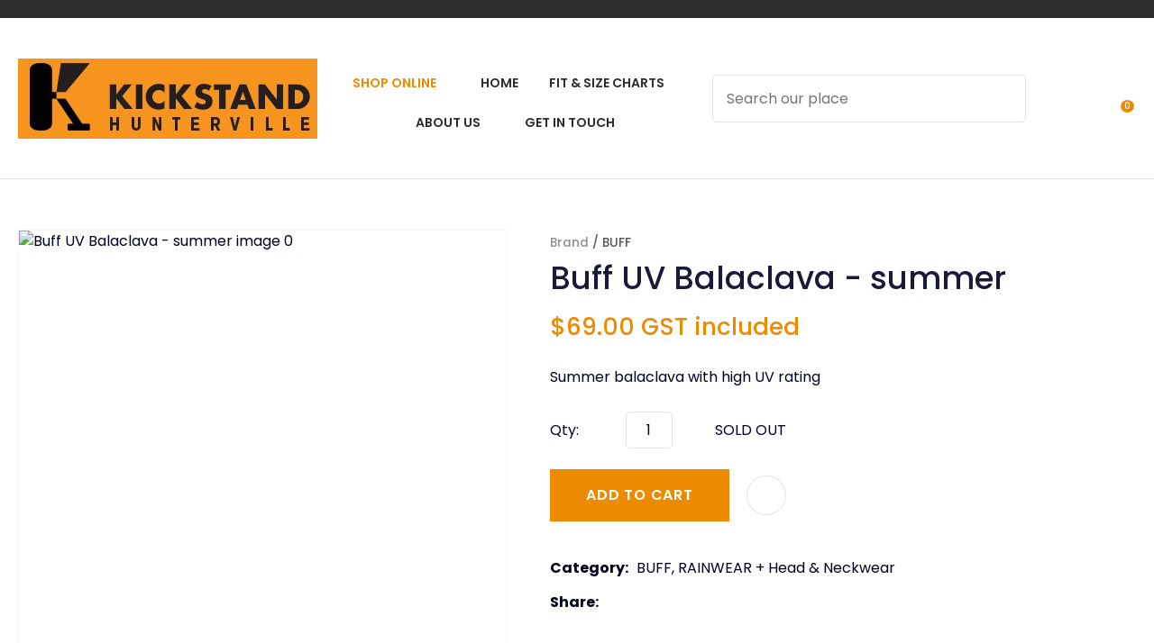

--- FILE ---
content_type: text/html; charset=iso-8859-1
request_url: https://www.kickstand.co.nz/process?mv_display=ajax_action_captcha_process_6648&remote_sub=captcha_process_6648
body_size: 144
content:
+:





<input type="hidden" name="antispam_encoded" value="dd4986751987f84f93259514b2320318" />
<span class="control-image"><img src="https://www.kickstand.co.nz/process/x_mv_display/render_svg_svg4949247.html" alt="spam control image" /></span>


--- FILE ---
content_type: text/css
request_url: https://www.kickstand.co.nz/stylesheet/x_b/generic/c/Cpl24azR-bvLdd6sP/template/117/template_style.css
body_size: 16186
content:
.content-block{box-sizing:border-box;padding-left:20px;padding-right:20px;margin-bottom:80px}.content-block>*{width:100%;max-width:1280px;margin:0 auto}.content-block.no-gutter{padding:0}.content-block .block-content,.content-block .block-heading{width:100%;text-align:center;margin-top:0;margin-bottom:40px}.content-block ol{margin-left:0;padding-left:1.5em}.content-block ul{margin-left:0;list-style-type:unset;padding-left:2em}.content-block .content ul{list-style-type:unset;padding-left:32px}.content-block.full-width>*{padding:0;max-width:100%;margin-left:0;margin-right:0}div mark{background:0;color:inherit;font:inherit;padding:0;margin:0}figure{margin:0;margin-inline-start:0;margin-inline-end:0}fieldset{margin:0;padding:0}div label{font-weight:normal;font-size:1em}div input[type=text],div input[type=checkbox],div input[type=password],div input[type=email],div input[type=search],div select,div textarea{width:100%;padding:11px 15px;border:1px solid #ccc;border-radius:5px;box-sizing:border-box;margin-top:6px;margin-bottom:20px;resize:vertical;font-size:16px;color:#576166;vertical-align:middle}div input[type=checkbox]{padding:initial}input[type=search]::-webkit-search-cancel-button{display:none}div button,div input[type=submit]:not(.loading):hover,a.button:not(.loading):hover{background:#f19d16;color:#fff}div button,div input[type=submit],a.button{transition:background .2s;position:relative;display:inline-block;font:16px 'Poppins',sans-serif;cursor:pointer;background:#ed8b00;color:#fff;text-align:center;text-transform:uppercase;padding:16px 30px;border:0;box-sizing:border-box}a.button:visited{color:#fff}div button[disabled],div a.button.disabled{opacity:.5;cursor:default}.loading-spinner{position:relative}button.loading::before,a.button.loading::before,input[type=submit].loading::before,.show-loading::before,.loading-spinner{content:'';border:3px solid #fff;border-top:3px solid #ed8b00;border-radius:50%;position:absolute;top:0;bottom:0;left:0;right:0;margin:auto;width:20px;height:20px;-webkit-animation:spin 1s linear infinite;animation:spin 1s linear infinite}a.button:hover{color:#fff}.loading-spinner{border-color:#ed8b00;border-top-color:#fff}@-webkit-keyframes spin{0%{-webkit-transform:rotate(0deg)}100%{-webkit-transform:rotate(360deg)}}@keyframes spin{0%{transform:rotate(0deg)}100%{transform:rotate(360deg)}}a.button.loading,button.loading,input[type=submit].loading{color:rgba(0,0,0,0)!important}div select,select{position:relative;font:16px 'Poppins',sans-serif;cursor:pointer;-webkit-appearance:none;-moz-appearance:none;-o-appearance:none;appearance:none;outline:0;background:url('https://zdn.nz/site/kickstand/images//basic_theme/ui_sprites.svg') no-repeat right -78px;height:auto;box-sizing:border-box;padding-right:45px}div select:focus,select:focus,select:active,button:focus,button:active{outline:0;-moz-outline-style:none}.drop-select{position:relative;display:inline-block}.drop-select button{position:relative;border:0;width:100%;color:#000;text-transform:uppercase;border:solid 1px #666;cursor:pointer;transition:background .3s ease;text-align:left;padding:8px 30px 8px 10px;background:#fff}.drop-select button::before{content:'';position:absolute;right:8px;top:0;bottom:0;width:20px;height:6px;margin:auto;background:url(https://zdn.nz/site/kickstand/images/basic_theme/ui_sprites.svg) no-repeat 0 0}.drop-select button:hover{background-color:#f6f6f6;transition:background .3s ease}.drop-select ul{visibility:hidden;padding:0;list-style:none;box-shadow:0 2px 6px 0 rgba(0,0,0,0.2);background:#fff;position:absolute;left:0;margin-top:2px;top:calc(100% - 2px);min-width:100%;max-height:300px;overflow:auto;z-index:99999}.drop-select li{background:#fff;padding:8px 15px 8px 15px;box-sizing:border-box;cursor:pointer;transition:background .2s ease;white-space:nowrap;margin:0}.drop-select li:hover{background:#f6f6f6;transition:background .2s ease}.overlays .pop-overlay{display:none}.overlays .pop-overlay-inner{display:block!important;width:0;display:none;height:100vh;background:#fff;position:fixed;top:0;z-index:2000;overflow:hidden}.overlays .pop-overlay-inner.pop-left{left:0;transition:width .3s ease}.overlays .pop-overlay-inner.pop-right{right:0;transition:width .3s ease}.overlays .pop-overlay-inner.pop-center{opacity:0;transition:opacity .3s ease}body.pop-overlay-left,body.pop-overlay-right,body.pop-overlay-center{overflow:hidden}body.pop-overlay .overlays .pop-overlay,body.pop-overlay-left .overlays .pop-overlay,body.pop-overlay-right .overlays .pop-overlay,body.pop-overlay-center .overlays .pop-overlay{display:block!important;position:fixed;top:0;left:0;width:100vw;min-height:100vh;padding:0;background:#000;opacity:.7;z-index:1999}body.pop-overlay-left .overlays .pop-overlay-inner.pop-left,body.pop-overlay-right .overlays .pop-overlay-inner.pop-right{transition:width .3s ease;width:90vw}body.pop-overlay-center .overlays .pop-overlay-inner.pop-center{transition:opacity .3s ease;opacity:1;width:50vw;height:50vw;top:0;bottom:0;left:0;right:0;margin:auto}.overlays .pop-overlay-inner .close{position:absolute;top:0;right:0;display:block;text-indent:-100vw;overflow:hidden;width:30px;height:30px;padding:0;background:0;z-index:3000}.overlays .pop-overlay-inner .close::before{content:'';display:block;width:12px;height:12px;position:absolute;top:0;left:0;bottom:0;right:0;margin:auto;background:url('https://zdn.nz/site/kickstand/images//basic_theme/ui_sprites.svg') no-repeat 0 -560px}div .validation input:focus,div .validation select:focus,div .validation textarea:focus,div .validation datalist:focus{outline:unset}div .validation input.error,div .validation select.error,div .validation textarea.error,div .validation datalist.error,div .validation div.error,div .validation ul.error{border:solid 1px #ff5023!important;margin-bottom:20px!important}.validation label{display:block;position:relative}.validation input.error{font-weight:initial;color:initial}div .validation aside.error,div .validation aside.help{position:absolute;margin:0;bottom:4px;left:0;display:none;font-size:13px;font-weight:normal;line-height:100%;margin:5px 1px 0;color:#888}div .validation aside.help.error{color:#ff5023}.component_Membership_EditAccount .form .form_heading .fheading,.component_Membership_NewAccount .form .form_heading .fheading{border-top:0;padding:0;padding-bottom:22px}.component_Membership_EditAccount .form .flabel,.component_Membership_NewAccount .form .flabel{vertical-align:text-top;width:13%}.component_Membership_EditAccount .form input[type=text],.component_Membership_EditAccount .form select,.component_Membership_EditAccount .form textarea,.component_Membership_NewAccount .form input[type=password],.component_Membership_NewAccount .form input[type=text],.component_Membership_NewAccount .form select,.component_Membership_NewAccount .form textarea{margin-top:2px;margin-bottom:10px;max-width:38%}table#form_323_table table tbody tr>td:first-child,table#form_322_table table tbody tr>td:first-child{width:20px}table#form_323_table td input[type=checkbox]{margin:0}table#form_322_table table tbody tr>td input{margin:0}td.left-td{vertical-align:top;padding-top:17px}td.right-td .help.error{margin:1px}td.right-td input{margin-bottom:10px}form.change-password>p{margin:0;margin-bottom:5px}.change-password input[type=password]{margin-bottom:10px}.crumbs,.crumbs a{color:#8e8e93;font-weight:500}.crumbs a+a::before{content:" / ";display:inline}.crumbs a:last-child{color:#555}button.add-favourite{display:block;text-indent:100%;white-space:nowrap;overflow:hidden;padding:0;border:0}button.add-favourite::before{content:'';position:absolute;top:0;bottom:0;left:0;right:0;margin:auto;display:block}button.add-favourite{width:44px;height:44px;background:#eee;border-radius:50%;z-index:10}button.add-favourite::before{width:19px;height:16px;background:url(https://zdn.nz/site/kickstand/images/basic_theme/ui_sprites.svg) no-repeat 0 -440px}button.add-favourite:hover::before,button.add-favourite.selected::before{background-position-y:-470px}.catlist h2{font-size:2em;font-weight:initial}.flush{padding:0!important}.tablerow{display:table;width:100%;height:100%}.tablecell{display:table-cell;width:100%;height:100%;vertical-align:middle}.nowrap{white-space:nowrap}.radio-inline{color:#979797;font-size:16px;line-height:29px;padding-left:23px}.radio-inline.lt{margin-bottom:20px}.radio-inline+.radio-inline,.radio-inline+.radio-inline{margin-top:0;margin-left:0}.radio-inline input[type="radio"]{margin-left:-22px;margin-top:7px;outline:0}.radiofield{-webkit-appearance:none;background:0;border:1px solid #8e8e93;width:13px;height:13px;position:relative;outline:0;border-radius:50%}.radiofield:before{content:'';background:0;position:absolute;top:3px;left:3px;width:5px;height:5px;outline:0;border-radius:50%}.radiofield:checked:before{background:#5c5c5c;border-radius:50%}.input-group-btn>.btn{padding:0;width:17px;line-height:39px;border:1px solid #c8c8cd;border-radius:3px!important;display:inline-block;vertical-align:middle}.form-control.input-number{padding:0;width:35px;line-height:41px;height:41px;padding:0;text-align:center;border:1px solid #c8c8cd;border-radius:3px!important;display:inline-block;vertical-align:middle;margin:0 5px}.btn-default:hover,.btn-default:focus{background:0}.radio-inline{color:#979797;font-size:16px;line-height:29px;padding-left:23px}.btn-default:hover,.btn-default:focus{background:0}body{overflow-x:hidden}@media screen and (max-width:740px){body{overflow-x:auto}::-webkit-scrollbar{width:0;background:transparent}.form .flabel{width:100%}}@media screen and (max-width:740px){body{overflow-x:auto}::-webkit-scrollbar{width:0;background:transparent}.component_Membership_EditAccount .form .flabel,.component_Membership_NewAccount .form .flabel{width:100%}.form .flabel{width:100%}.component_Membership_EditAccount .form input[type=text],.component_Membership_EditAccount .form select,.component_Membership_EditAccount .form textarea,.component_Membership_NewAccount .form input[type=password],.component_Membership_NewAccount .form input[type=text],.component_Membership_NewAccount .form select,.component_Membership_NewAccount .form textarea{max-width:100%}}@media all{option{padding-left:.4em}select{padding:1px}* html body *{overflow:visible}body{font-size:100%;background:#fff;color:#000;text-align:left}div:target{outline:0 none}article,aside,details,figcaption,figure,footer,header,hgroup,nav,section{display:block}audio,canvas,video{display:inline-block}audio:not([controls]){display:none}[hidden]{display:none}input[type="search"]{-webkit-appearance:textfield}input[type="search"]::-webkit-search-decoration{-webkit-appearance:none}fieldset,img{border:0 solid}ul,ol,dl{margin:0 0 1em 1em}li{line-height:1.5em;margin-left:.8em}dt{font-weight:bold}dd{margin:0 0 1em .8em}blockquote{margin:0 0 1em .8em}q{quotes:none}blockquote:before,blockquote:after,q:before,q:after{content:'';content:none}.ym-clearfix:before{content:"";display:table}.ym-clearfix:after{clear:both;content:".";display:block;font-size:0;height:0;visibility:hidden}.ym-contain-dt{display:table;width:100%;overflow:visible}.ym-contain-oh{overflow:hidden;width:100%;display:block}.ym-contain-fl{float:left;width:100%}.ym-skip,.ym-hideme,.ym-print{position:absolute;top:-32768px;left:-32768px}.ym-skip:focus,.ym-skip:active{position:static;top:0;left:0}.ym-skiplinks{position:absolute;top:0;left:-32768px;z-index:1000;width:100%;margin:0;padding:0;list-style-type:none}.ym-skiplinks .ym-skip:focus,.ym-skiplinks .ym-skip:active{left:32768px;outline:0 none;position:absolute;width:100%}}@media screen,projection{.ym-column{display:table;width:100%}.ym-col1{float:left;width:20%}.ym-col2{float:right;width:20%}.ym-col3{width:auto;margin:0 20%}.ym-cbox{padding:0 10px}.ym-cbox-left{padding:0 10px 0 0}.ym-cbox-right{padding:0 0 0 10px}.ym-ie-clearing{display:none}.ym-grid{display:table;width:100%;table-layout:fixed;list-style-type:none;padding-left:0;padding-right:0;margin-left:0;margin-right:0}.ym-gl{float:left;margin:0}.ym-gr{float:right;margin:0 0 0 -5px}.ym-g20{width:20%}.ym-g40{width:40%}.ym-g60{width:60%}.ym-g80{width:80%}.ym-g25{width:25%}.ym-g33{width:33.333%}.ym-g50{width:50%}.ym-g66{width:66.666%}.ym-g75{width:75%}.ym-g38{width:38.2%}.ym-g62{width:61.8%}.ym-gbox{padding:0 10px}.ym-gbox-left{padding:0 10px 0 0}.ym-gbox-right{padding:0 0 0 10px}.ym-equalize>[class*="ym-g"]{display:table-cell;float:none;margin:0;vertical-align:top}}@media all{.ym-form,.ym-form fieldset{overflow:hidden}.ym-form div{position:relative}.ym-form label,.ym-form .ym-message{position:relative;display:block}.ym-form .ym-fbox-check label{display:inline}.ym-form input,.ym-form textarea{cursor:text}.ym-form input[type="checkbox"],.ym-form input[type="radio"],.ym-form select,.ym-form label{cursor:pointer}.ym-form textarea{overflow:auto}.ym-form input[type=hidden]{display:none!important}.ym-form .ym-fbox-text:before,.ym-form .ym-fbox-select:before,.ym-form .ym-fbox-check:before,.ym-form .ym-fbox-button:before{content:"";display:table}.ym-form .ym-fbox-text:after,.ym-form .ym-fbox-select:after,.ym-form .ym-fbox-check:after,.ym-form .ym-fbox-button:after{clear:both;content:".";display:block;font-size:0;height:0;visibility:hidden}.ym-form select,.ym-form input,.ym-form textarea{display:block;position:relative;width:58.5%}.ym-form .ym-fbox-check input{display:inline;width:auto}.ym-form .ym-fbox-button input{display:inline;overflow:visible;width:auto}.ym-form .ym-fbox-check input:focus,.ym-form .ym-fbox-check input:hover,.ym-form .ym-fbox-check input:active{border:0 none}.ym-full .ym-fbox-select select,.ym-full .ym-fbox-text input,.ym-full .ym-fbox-text textarea{width:94.2%;margin-right:-3px}.ym-columnar .ym-fbox-text label,.ym-columnar .ym-fbox-select label{display:inline;float:left;width:30%}.ym-columnar .ym-fbox-check{position:relative}.ym-label{display:block}.ym-columnar .ym-fbox-check .ym-label{position:absolute;top:0}.ym-columnar .ym-fbox-check input,.ym-columnar .ym-error .ym-message{margin-left:30%}.ym-columnar fieldset .ym-fbox-button,fieldset.ym-columnar .ym-fbox-button{padding-left:30%}.ym-columnar .ym-fbox-select select,.ym-columnar .ym-fbox-text input,.ym-columnar .ym-fbox-text textarea{float:left;width:67.2%;margin-right:-3px}.ym-fbox-select select{width:60%}.ym-full .ym-fbox-select select{width:94.8%}.ym-columnar .ym-fbox-select select{width:68.8%}}@media print{.ym-grid>.ym-gl,.ym-grid>.ym-gr{overflow:visible;display:table}.ym-print{position:static;left:0}.ym-noprint{display:none!important}} p{margin:1em 0}[x-cloak]{display:none!important}.col_left{vertical-align:top;width:220px;padding:0}.col_right{vertical-align:top;width:220px;padding:0}.document{width:1280px;text-align:left;clear:both}.ym-wrapper{width:1280px;margin:auto}.ym-gbox{padding:10px}.ym-gz-l{width:100px}@media screen and (max-width:740px){*{box-sizing:border-box;-webkit-box-sizing:border-box}.table_layout>tr>td,.table_layout>tbody>tr>td{display:block;width:100%!important}[class*="ym-g"]{display:block!important;float:none;padding:0;margin:0;width:100%!important}.document.ym-wrapper{display:box!important;display:-moz-box!important;display:-webkit-box!important;box-orient:vertical;-moz-box-orient:vertical;-webkit-box-orient:vertical;text-align:left}.content{moz-box-ordinal-group:1!important;-webkit-box-ordinal-group:1!important;box-ordinal-group:1!important}.col_right{moz-box-ordinal-group:2!important;-webkit-box-ordinal-group:2!important;box-ordinal-group:2!important}.col_left{moz-box-ordinal-group:3!important;-webkit-box-ordinal-group:3!important;box-ordinal-group:3!important}.linearize-level-2,.linearize-level-2>[class*="ym-g"]{display:block;float:none;padding:0;margin:0;width:100%!important}.linearize-level-2>[class*="ym-g"]>[class*="ym-gbox"]{overflow:hidden;padding:0;margin:0}}@media screen and (max-width:2000px){textarea,img,table,td,embed,object{max-width:99%;height:auto!important}.ym-wrapper,.header,.menu_bar,.prefooter,.footer{width:100%!important}.wrapper,.innerwrap{padding:0!important;width:100%!important;background:none!important;color:#666!important}.linearize-level-1,.linearize-level-1>[class*="ym-g"]{display:block;float:none;padding:0;margin:0;width:100%!important}.linearize-level-1>[class*="ym-g"]>[class*="ym-gbox"]{overflow:hidden;padding:0;margin:0}}@media screen and (max-width:740px){.linearize-level-2,.linearize-level-2>[class*="ym-g"]{display:block;float:none;padding:0;margin:0;width:100%!important}.linearize-level-2>[class*="ym-g"]>[class*="ym-gbox"]{overflow:hidden;padding:0;margin:0}}html{}body{color:#002;background:#fff;margin:0;padding:0;text-align:center;font-family:'Poppins',sans-serif;font-size:16px;line-height:170%}form{margin:0;padding:0}p,td,div,h1,h2,h3,h4,h5,h6{font-family:'Poppins',sans-serif;color:#002;line-height:170%}p,td{line-height:170%}p{font:1em 'Poppins',sans-serif;color:#002;line-height:170%}th{font-size:11px;line-height:170%}h1{font:600 50px/120% 'Poppins',sans-serif;color:#191938;margin:5px 0;line-height:170%}h2{font:600 40px/120% 'Poppins',sans-serif;color:#191938;margin:5px 0;margin:5px 0;line-height:170%}h3{font:600 35px/120% 'Poppins',sans-serif;color:#191938;margin:4px 0;margin:5px 0;line-height:170%}h4{font:600 30px/120% 'Poppins',sans-serif;color:#191938;margin:5px 0;line-height:170%}h5{font:600 24px/120% 'Poppins',sans-serif;color:#191938;margin:3px 0;margin:5px 0;line-height:170%}h6{font:600 16px/120% 'Poppins',sans-serif;color:#191938;margin:3px 0;margin:5px 0;line-height:170%}a{color:#ed8b00;text-decoration:none}a:hover h1,a:hover h2,a:hover h3,a:hover h4,a:hover h5,a:hover h6{text-decoration:none}a:visited{color:#ffa21f}a:active{color:#f19d16;text-decoration:none}a:hover{color:#f19d16;text-decoration:none}ul{list-style:square;padding-left:20px}ul ul{padding-left:35px}a>img{border-style:none}a>img[border]{border-style:solid}hr,.hr{clear:both;display:block;height:1px;border:0;border-top:solid 1px #ccc;margin:.5em 0}ul{margin-left:0}input.zbtn,body input.zbtn{border:0;cursor:pointer;text-indent:-1000px}input.btn,body div.wrapper a.btn,body div.wrapper a.btn:active,body div.wrapper a.btn:visited{ border:0 solid #ed8b00;border-radius:0;background:#ed8b00;font:600 16px/165% 'Poppins',sans-serif;letter-spacing:.05em;color:#fff;padding:16px 40px;position:relative;text-transform:uppercase;text-decoration:none}body div.wrapper a.btn{padding-top:2px;padding-bottom:2px}input.btn:hover,body div.wrapper a.btn:hover{border:0 solid #ed8b00;border-radius:0;background-color:#ed8b00;text-decoration:none}.component_ContentDisplay_Content ul li,.component_ProductDisplay_Product .full-description ul li,.component_ProductDisplay_ProductView ul li,.component_ProductDisplay_CatDesc ul li,.component_Misc_WebsiteTest ul li,.component_Membership_Login ul li,.plain_content ul li{list-style-type:none;background:url(/site/kickstand/images/basic_theme/bullet.svg) no-repeat 0 9px;padding-left:15px}.headerwrap{width:100%;margin:0 auto;text-align:center}.menuwrap{width:100%;text-align:center}.docwrap{width:100%;text-align:center}.prefooterwrap{width:100%;text-align:center}.footerwrap{width:100%;text-align:center}.header{width:1280px;text-align:left;margin:0 auto}.menu_bar{width:1280px;margin-left:auto;margin-right:auto;text-align:left}table.document{width:1280px;text-align:left;margin:0 auto;clear:both}div.prefooter{clear:both;width:1280px;text-align:left;margin-left:auto;margin-right:auto}div.prefooter b,div.prefooter p,div.prefooter td,div.prefooter div{color:#002}div.footer{clear:both;width:1280px;text-align:left;margin-left:auto;margin-right:auto}div.wrapper{width:100%;text-align:left;margin:0 auto}.content_menubar{display:block;float:left;clear:both;width:100%}.clear_both{clear:both;height:1px;padding:0;margin:0;font-size:1px}#extend_to_bottom{clear:both;height:1px;padding:0;margin:0;font-size:1px}div.content_left{margin-right:0}div.content_right{margin-left:0}td.col_left{vertical-align:top;width:220px;padding:0}td.content{vertical-align:top}.content_leftonly{vertical-align:top}.content_noleft{vertical-align:top;padding:0;margin:0}td.col_right{vertical-align:top;width:220px;padding:0}select,input{font-size:1em}textarea{font:11px Verdana,Arial,Sans-serif}.error{color:red;font-weight:bold}#pagetitle{font-family:Verdana,Arial,Sans-serif;font-size:1.5em;font-weight:bold;margin:.67em 0 .67em 0}div.menu_bar .left{float:left}.break{clear:both;height:1px;padding:0;margin:0;font-size:1px}#main div.special{border-bottom:solid #8B4 1px;padding:10px 10px 20px}#main a.stitle{font-size:11px;font-weight:bold;color:#6A3}#special_img{width:130px;padding:5px;text-align:center;background:#FFF}#prod_img{float:left}#contentfoot{background:#FFF}input.txt,textarea.txt{border:solid #333 1px;padding:2px}.alr{text-align:right}h2 img,h2 span{vertical-align:middle}#submenu{font-family:Verdana,Arial,Sans-serif;background-color:#fff;border:1px solid #cbbd8d;padding:10px 10px 15px 10px;margin-bottom:10px}@media print{.component_ContentDisplay_Content ul li,.component_ProductDisplay_ProductView ul li,.component_ProductDisplay_CatDesc ul li,.component_Misc_WebsiteTest ul li,.component_Membership_Login ul li,.plain_content ul li{list-style-type:disc;background:0}div.header,table.menu_bar,td.col_left,div.content_left,td.col_right,div.footer{display:none}div.content_main{width:90%}.no-print{display:none}}.messagebox{background:#dff6ae;padding:20px;margin:5px 0;display:block;white-space:normal;text-align:left;position:relative;border-radius:4px}.warningbox,.notice_warning{background:#fef9cf;padding:20px;margin:5px 0;display:block;white-space:normal;text-align:left;position:relative;border-radius:4px}.errorbox{min-height:50px;padding:20px 20px 20px 70px;background:#ffd7d7 url('/interchange-5/en_US/ico_error.gif') no-repeat scroll 20px 50%;margin:5px 0;display:block;white-space:normal;text-align:left;position:relative;border-radius:4px}.errorbox h1{color:#db0000}.site-highlight{background:#ed8b00;color:#fff;font-weight:bold}.site-subdued{background:#eee}.component_Template_Site{margin:0;margin:0;padding:0}.plain_content{height:100%}.component_ContentDisplay_Content{margin:0;margin:0;padding:0}#c687.component_ContentDisplay_Content{padding:0}#c688.component_ContentDisplay_Content{padding:0}#c689.component_ContentDisplay_Content{padding:0}#c690.component_ContentDisplay_Content{padding:0}#c840.component_ContentDisplay_Content{color:#4f4f4f}#c840.component_ContentDisplay_Content a{color:#4f4f4f}#c840.component_ContentDisplay_Content a:hover{color:#af6724}.content_tabs li.tab a{font-size:14px;text-transform:uppercase;font-weight:normal}.content_tabs{width:100%;float:Left;background:transparent url("https://zdn.nz/site/kickstand/images/gui/TopLevelMenu.gif") bottom left repeat-x;font:inherit;font-size:1em;line-height:2.8em;padding:inherit}.content_tabs li{line-height:2.8em}.content_tabs td{line-height:2.8em}.content_tabs ul{margin:0;padding:0;list-style:none}.content_tabs li.tab{float:left;background:transparent url("https://zdn.nz/site/kickstand/images/gui/TopLevelMenu.gif") 100% 0 no-repeat;padding-right:10px}.content_tabs ul a{text-decoration:none;display:block;padding-left:23px;padding-right:15px;padding-top:0;padding-bottom:0;background:transparent url("https://zdn.nz/site/kickstand/images/gui/TopLevelMenu.gif") 0 0 no-repeat}.content_tabs ul li.tabHover,.content_tabs ul li:hover{background-position:100% -150px}.content_tabs ul li.sel{background-position:100% -300px}.content_tabs ul li.tabHover a,.content_tabs ul li:hover a{background-position:0 -150px}.content_tabs ul li.sel a{background-position:0 -300px}.content_tabs li.sel a,.content_tabs li.sel a:hover,.content_tabs li.sel a:active,.content_tabs li.sel a:visited{color:#ed8b00}.content_menubar a:active{color:#ed8b00}.content_tabs li a,.content_tabs li a:active,.content_tabs li a:visited{color:#2d2d2d}.content_tabs li a:hover{color:#ed8b00}.content_tabs .sep{color:#2d2d2d;float:left;margin:0;padding:0;font-size:1.2em}.content_tabs li.sel a{font-weight:normal}.content_tabs .ct_dropdown{position:absolute}.ct_hide{left:-9999px;top:-9999px}.ct_show{left:0}.content_tabs{position:relative}.ct_dropdown{background:#fff;border-top:0;border-right:0;border-bottom:0;border-left:none;padding:5px;box-shadow:0 4px 8px rgba(0,0,0,0.12);z-index:1001;width:650px}.ct_dropdown_subcat{-moz-box-sizing:border-box;-webkit-box-sizing:border-box;box-sizing:border-box;width:320px;padding:0 5px;// -webkit-hyphens:auto;// -moz-hyphens:auto;// hyphens:auto;white-space:pre-wrap}.ct_dropdown_col{float:left}.content_tabs .ct_dropdown_open>a{position:relative;z-index:20001}.content_tabs li.tab{padding-right:0;border:1px solid transparent}.content_tabs ul li.tab>a{padding-right:10px}.ct_dropdown h3{font:400 16px 'Poppins',sans-serif;text-transform:none;color:#2d2d2d;padding:5px 0;margin:none}.content_tabs .ct_dropdown ul,.content_tabs .ct_dropdown a,.content_tabs .ct_dropdown a,.content_tabs .ct_dropdown a:hover,.content_tabs .ct_dropdown li{padding:0;margin:0;background:0}.content_tabs .ct_dropdown li{font:400 14px 'Poppins',sans-serif;text-transform:none;color:#828282;background:0;padding:5px}.ct_dropdown .clear{clear:both}.ct_dropdown .more{text-align:right}.ct_dropdown .product a{font-size:.8em} .component_Navigation_ContentTabs{margin:0;margin:0;padding:0}#c120.component_Navigation_ContentTabs{margin:0;padding:0}.component_Misc_Code{margin:0;margin:0;padding:0}#c693.component_Misc_Code{padding:0}:root{--muted-background:#f5f3ef}body *{box-sizing:border-box}ul{margin-left:0;list-style:none;padding:0}h1,h2,h3,h4,h5,h6{margin-top:0;line-height:120%}h1 a,h2 a,h3 a,h4 a,h5 a,h6 a,h1 a:hover,h2 a:hover,h3 a:hover,h4 a:hover,h5 a:hover,h6 a:hover{color:inherit}.text-center{text-align:center}ul li{margin-left:0}div p{margin-top:0}.docwrap{padding:0 0 40px}.body .docwrap,.content-page .docwrap,.ecom-category .docwrap,.ecom-checkout .docwrap,.ecom-cart .docwrap{padding-left:20px;padding-right:20px}.ecom-products .docwrap{padding:0}body.pop-overlay-center.pop-overlay-login div .checkout .login .login-form,body.pop-overlay-center.pop-overlay-login div .pop-overlay-inner.pop-center{width:100%;max-width:400px;padding-left:20px;padding-right:20px}img,iframe{vertical-align:middle}textarea,table,td,embed,object,img{max-width:100%}.ym-wrapper,.menu_bar,div.prefooter,.__container{width:100%;margin:0 auto;position:relative;max-width:1280px}.__container-full{max-width:1920px}.footerwrap{text-align:left}.header.ym-wrapper,.ym-wrapper.footer{max-width:100%}table.table_layout td.ltc{float:none!important}.component_ContentDisplay_PageTitle h1{padding:0 0 20px}.site-header *{box-sizing:border-box}.header-hamburger{display:none}.component_Misc_SiteMap ul li{background:url(/site/kickstand/images/basic_theme/bullet.svg) no-repeat 0 9px;padding-left:13px;list-style:none}.component_Misc_SiteMap a+ul{margin-top:21px}div.breadcrumb{background-color:transparent;padding-bottom:20px;padding-top:30px}div input[type=text],div input[type=checkbox],div input[type=password],div input[type=email],div input[type=search],div input[type=number],div select,div textarea,div .enquiry textarea,div .enquiry input[type=text]{padding:13px 15px;background-color:#fff;font-family:'Poppins',sans-serif;border:1px solid #e1e1e1;border-radius:5px;color:#002}div select{padding-right:40px;height:50px;line-height:1.6}a.link-btn,a.link-btn:hover{font-size:16px;font-weight:400;display:inline-block;background:#ed8b00;color:#fff;padding:16px 40px;cursor:pointer}a.link-btn:hover{filter:brightness(1.15)}.content-block.invert,div .invert{background:#f5f3ef}body.pop-overlay-cart .popup-cart button.close,div .product-card.ordering .close,.popup-cart button.delete-item,.checkout .login button.link,.checkout .coupon button{border:0}.component_Membership_Unsubscribe input[type="image"],.component_Membership_Unsubscribe input[type="image"]+a{display:inline-block;vertical-align:middle}input.btn,div input[type=submit],a.button,body div.wrapper .btn:not(.btn-number),body div.wrapper .btn-default:not(.btn-number),body div.wrapper a.btn,.btn-default:visited,input.btn,div mark.stock-message,div .enquiry .form button,div .enquiry input.btn,div .submission button#add-cart,div .product-card.ordering .option-form .add-to-cart,div .add-to-cart,div .enquire-now,div .product-card.ordering .option-form .enquire-now,div form button[type=submit],button[type="button"]{box-shadow:none;display:inline-block;transition:unset;cursor:pointer;margin:3px 0;color:#fff;text-transform:uppercase;font:600 16px/165% 'Poppins',sans-serif;letter-spacing:.05em;padding:16px 40px;position:relative;border:0 solid #ed8b00;border-radius:0;text-align:center;height:auto}div .submission button#add-cart{margin:0;padding:16px 35px}#product .order .add-favourite{background-color:#fff;border:1px solid #e1e1e1;margin:0}#product .order .add-favourite:hover{background-color:#fff}form.order input.qty{width:52px!important;height:41px;text-align:center;padding:13px 10px}section.price mark{font-size:26px}.input-group button{color:#828282}div .btn-shop{text-transform:uppercase;font:600 16px/165% 'Poppins',sans-serif;letter-spacing:.05em;padding:16px 40px;position:relative}body.pop-overlay-cart .popup-cart button.close,div .product-card.ordering .close,.popup-cart button.delete-item,.checkout .login button.link,.checkout .coupon button,div nav.hamburger button,.search-form button[type=submit],div .large-image button.next,div .large-image button.previous,body.pop-overlay-center.large-image #large-image .close,.search-form input:not(:placeholder-shown)~button[type=reset],body.pop-overlay-center.pop-overlay-login div .pop-overlay-inner.pop-center .close{border:0}div .popup-cart button.delete-item,div nav.hamburger button{padding:0!important}div nav.hamburger button{border-radius:0}div .hamburger-menu .login-link::before{transform:scale(1.2);background-position:7px -735px}body div.wrapper a.btn.btn-secondary{color:#017f7e;background-color:#fff}body div.wrapper a.btn.btn-secondary:hover{background:#128988;color:#fff}nav.hamburger-menu .search-form input[type=search]{width:100%;padding:25px 15px;border-radius:0}.hamburger-menu button[type=submit]::before{width:28px}nav.hamburger button:hover{background-color:transparent}.hamburger-menu ul li a{color:#002}.component_Membership_LostPassword table td:first-child{padding-right:24px}.component_Membership_LostPassword table tr:last-child td:first-child{padding-right:0}.form .form_question{display:grid;grid-template-columns:1fr}.form .form_question td{width:100%}._z_liveedit_component input.add_btn:hover{border:none!important}._z_liveedit_wrapper input.btn.admin-button{padding:4px 8px!important}._z_liveedit_wrapper input.admin-button{font-size:13px!important;font-weight:normal}._z_liveedit_component .form .form_question:hover .flabel{color:#000}#liveedit_form>div{display:grid;grid-template-columns:1fr 1fr;grid-gap:20px}div input[type=checkbox]{width:auto;vertical-align:middle;display:inline-block;margin:10px;padding:0}.menuwrap{display:none}div .content_tabs{float:none;background:0;line-height:auto}div .content_tabs nav{max-width:1280px;margin:0 auto}div .content_tabs ul li.tab>a{line-height:normal;box-sizing:border-box;vertical-align:middle;position:relative;border-bottom:3px solid transparent;font-weight:600;padding:0 0 10px;margin-left:15px;margin-right:15px;margin-bottom:0}.content_tabs .ct_dropdown{padding:20px 20px 25px;margin-left:12px;box-shadow:none;border-top:3px solid #ed8b00;margin-top:0;z-index:99991}div.content_tabs li.tab{float:none;text-align:center;background:0;border:0;vertical-align:middle;display:inline-block;padding:0}div.content_tabs li.tab:first-child{padding-left:0}div .content_tabs>nav>ul{text-align:center;padding-top:56px;padding-bottom:34px}div .content_tabs>nav>ul>li:first-child>a{padding-left:0!important}div .content_tabs>nav>ul>li>div{text-align:left}div .content_tabs .ct_dropdown .ct_dropdown_children a{font:400 14px 'Poppins',sans-serif;text-transform:none;color:inherit}div .ct_dropdown_subcat li>a{text-align:left}.content_tabs li.tab .ct_dropdown_subcat h3 a{font:400 16px 'Poppins',sans-serif;text-transform:none;color:#2d2d2d}.content_tabs li.tab .ct_dropdown_subcat h3 a:hover{color:#ed8b00}div .ct_dropdown_subcat li>a:hover,div .ct_dropdown_subcat h3>a:hover,div .content_tabs li.sel a,div .content_tabs li.sel a:hover,div .content_tabs li.sel .ct_dropdown h3 a:hover,div .content_tabs .ct_dropdown .ct_dropdown_children a:hover{color:#ed8b00;background-color:transparent}div.content_tabs li.tab.ct_has_dropdown>a{padding-right:15px}div.content_tabs li.tab.ct_has_dropdown>a:after{content:'';position:absolute;right:0;top:7px;filter:brightness(10);width:11px;height:6px;background:url(https://zdn.nz/site/kickstand/images//basic_theme/ui_sprites.svg) no-repeat 0 -50px;filter:brightness(0.7)}div.content_tabs li.tab{position:relative}.content_tabs .ct_dropdown.ct_show{left:0!important;margin-left:-10px;padding:10px 0;user-select:none}.content_tabs .ct_dropdown>div>.ct_dropdown_subcat{padding:0}.content_tabs h3{margin:0;padding:0}.content_tabs .ct_dropdown.ct_show h3 a{display:block;padding:10px 20px}.content_tabs .ct_dropdown.ct_show h3:hover a{background:#f4f4f4}li.tab.ct_has_dropdown::before{content:"";position:absolute;border:12px solid transparent;border-bottom:7px solid #ed8b00;height:0;bottom:0;left:0;right:0;margin:auto;width:0;opacity:0;transition:opacity .25s ease}.content_tabs .ct_has_dropdown.ct_dropdown_open::before{opacity:1;transition:opacity .25s ease}.content_tabs .ct_dropdown.ct_show li{padding:0}.content_tabs .ct_dropdown.ct_show .ct_dropdown_children li a{padding:9px 30px}.content_tabs .ct_dropdown.ct_show .ct_dropdown_children li a:hover{background:#f4f4f4}.pop-overlay-hamburger .hamburger-menu{background-color:#fff}.has-ui-sprites{position:relative;display:inline-block;padding-left:20px}.has-ui-sprites::before{background-image:url(https://zdn.nz/site/kickstand/images//basic_theme/ui_sprites.svg);background-repeat:no-repeat;background-size:auto;content:"";width:10px;height:10px;position:absolute;left:0;top:0;bottom:0;margin:auto}.ui-sprites-login::before{background-position:0 -1130px;width:15px;height:15px}div .hamburger-menu .favourites-link::before{width:21px;height:18px}div .hamburger-menu ul li.tab:not(:first-child),.hamburger-menu ul li{border-bottom:solid 1px #eee}.more-products progress+section{display:grid;grid-template-columns:max-content max-content;justify-content:center;align-items:center}div button.load-next,div .more-products .load-page button{padding:0 50px;font-weight:400;font-size:16px;line-height:155%;text-align:center;color:#002;margin:0;vertical-align:middle;font-family:'Poppins',sans-serif;border:1px solid #e1e1e1;border-radius:5px;color:#002}div button.load-next{border-top-right-radius:0;border-bottom-right-radius:0}div .more-products .load-page button{border-top-left-radius:0;border-bottom-left-radius:0}div progress{color:#f4f4f4;margin-top:15px}div progress::-webkit-progress-value{background:#f4f4f4}div progress::-moz-progress-bar{background:#f4f4f4}div progress::-webkit-progress-value{background:#ed8b00}div progress::-webkit-progress-bar{background:#f4f4f4}form[name="unsubscribe"] input[type=submit]{margin:3px 0}.__container-grid{display:grid}.ui-sprites-favourites{font-size:0}.ui-sprites-favourites::before{background-position:0 -1150px;width:21px;height:19px}.ui-sprites-favourites:hover::before{background-position:0 -1190px}.top-cart .wrap-top-cart{margin-bottom:-3px}.top-cart #mini-cart .shopping-cart{vertical-align:middle;margin-right:10px;display:flex}.has-header-image .title{position:relative}.has-header-image .title::before{background:rgba(0,0,0,0.43);content:'';position:absolute;top:0;left:0;width:100%;height:100%}.has-header-image .title h1{margin:0;padding:135px 0}article.product-card h4,article.product-card h4 a,.product-card .price{font-size:20px}.product-card header .add-favourite:hover{background-color:#fff}div .product-card header .feature.long{min-width:140px;padding-left:10px;padding-right:10px;line-height:1;padding:13px 10px}section.card-order mark.stock-message{color:#FFF;position:absolute;top:0;bottom:0;text-align:center;margin:auto;width:100%;height:fit-content;background-color:#888}.full-description:not(.tabs){padding:43px 0 59px}section.product-collection.product-mini{grid-template-columns:repeat(4,calc(25% - 16px))}button[type="button"].secondary-btn{color:#ed8b00}button[type="button"].secondary-btn:hover{color:#fff;border-color:#ed8b00}input.btn,div input[type=submit],a.button,body div.wrapper .btn:not(.btn-number),body div.wrapper .btn-default:not(.btn-number),body div.wrapper a.btn,.btn-default:visited,input.btn,div mark.stock-message,div .enquiry .form button,div .enquiry input.btn,div .submission button#add-cart,div .product-card.ordering .option-form .add-to-cart,div .add-to-cart,div .enquire-now,div .product-card.ordering .option-form .enquire-now,div form button[type=submit]{box-shadow:none;display:inline-block;transition:unset;cursor:pointer;margin:3px 0;color:#fff;text-transform:uppercase;font:600 16px/165% 'Poppins',sans-serif;letter-spacing:.05em;padding:16px 40px;position:relative;border:0 solid #ed8b00;border-radius:0;text-align:center}div .product-card.adding .buy-now,div .product-card:hover .buy-now,div .product-card.adding .enquiry,div .product-card:hover .enquiry,div .product-card:hover .select-options,div .product-card.ordering .option-form .add-to-cart,div .product-card.ordering .option-form .enquire-now,div .product-card.ordering .option-form .buy-now,div .product-card.ordering .option-form .enquiry,div .product-card.ordering .option-form .add-to-cart,div .product-card .add-to-cart,.product-card .enquire-now,div .product-card .select-options,div mark.stock-message{opacity:1;background-image:none;margin-bottom:0;margin-top:0}div .product-card .select-options{font:600 16px/165% 'Poppins',sans-serif;letter-spacing:.05em;padding:16px 40px;position:relative;border:0 solid #ed8b00;border-radius:0;text-transform:uppercase}div .catview header.title.search{padding:80px 0}div .catview header.title.search p{font-size:1em;margin:0;position:relative}div .catview header.title.search h1{margin:0;position:relative;z-index:1;align-items:center;text-align:center;font-size:80px;padding:0}div .catview header.title.search p{color:#fff}div .row{margin-right:0;margin-left:0}div #shop-cart .border input[type="submit"]{width:auto;padding:0!important}div #shop-cart{padding-bottom:0}div #shop-cart .border{padding-top:0;padding-bottom:0}div #shop-cart .border input.coupon{width:auto;padding-left:50px;padding-right:0;height:auto;display:inline}.input-group-btn button{padding:0!important;margin:0}#shop-cart .col-lg-12.col-md-12.col-sm-12.col-xs-12{padding:0}div .input-group-btn{width:auto}#shop-cart .container{padding-left:0;padding-right:0}@media screen and (max-width:900px){#cart-content>div{display:block;float:none;width:100%!important}#shop-cart .bg-grey{margin-top:50px}}@media(min-width:768px){#shop-cart .container{width:100%;padding-left:0;padding-right:0}}@media screen and (max-width:767px){div #shop-cart .border input[type="submit"]{margin-top:12px}}@media only screen and (max-width:749px){div a.delete-item{right:-31px}#shop-cart .container{padding-right:0;padding-left:0}}@media screen and (max-width:464px){div #shop-cart .border input[type="submit"]{margin-top:-34px}.product-title a:not(.delete-item){padding-right:18px;display:inline-block}}body.pop-overlay-cart .popup-cart{font-size:14px}body.pop-overlay-cart .popup-cart button.close:hover{background-color:transparent}.pop-overlay-members .members-menu{border-top:solid 3px #ed8b00}.members-area button::before{filter:brightness(0)}.headerwrap{border-bottom:1px solid #e1e1e1}.site-header .__container{max-width:1816px}.site-header{padding-left:20px;padding-right:20px}.site-header .__container-grid{grid-template-columns:1fr auto 1fr;align-items:center;gap:20px}.site-header .header-action{display:grid;grid-template-columns:1fr auto auto auto;grid-gap:14px;align-items:end}.wrap-top-cart{font-weight:600;font-size:13px;line-height:19px;display:flex;align-items:center;text-align:center;color:#fff;background:0;border-radius:4px;padding:6px 0 6px 0;text-transform:uppercase}.login-2>a{font:600 16px/120% 'Poppins',sans-serif;font-size:14px;text-transform:uppercase;color:#FFF}.login-2>a:hover{color:#ef3281}.header-top-bar{background-color:#2d2d2d;color:#666;width:100vw;position:relative;margin-left:-50vw;left:50%;padding:10px 20px;text-align:center}.header-top-bar a{color:#fff}.footer-top{background-color:#e1e1e1}.footer-top .__container-grid{grid-template-columns:repeat(4,1fr);gap:20px;padding:5% 20px}.footer-top h6{font-size:16px;line-height:100%;padding-bottom:15px;font-weight:700}.footer-top li a{padding:8px 0;display:block;font-size:14px;line-height:100%;color:#002}.footer-top li a:hover,.footer-top li .contact-us h5 a:hover,.footer-top li .contact-us a:hover{color:#f19d16}.site-footer .footer-top li,.site-footer .footer-end li{background:0;padding:0;margin:0}.site-footer .social-icons ul,.site-footer .footer-end ul{display:inline-grid;grid-template-columns:auto;grid-auto-flow:column;list-style-type:none;grid-gap:20px;margin:0;align-items:center}.footer-top .contact-us li h5,.footer-top .contact-us li h5 a{font-size:24px;font-weight:normal;line-height:100%;margin-bottom:0;color:#ed8b00}.footer-top .contact-us a{color:#002}.footer-top .contact-us li a{color:#ed8b00}.footer-top .footer-phone-email li a,.footer-top .footer-maps li a{padding:5px 0}.footer-bar{text-align:center}.footer-bar .__container{padding:20px}.footer-bar .copyright{font-size:14px;line-height:170%}.footer-end img{max-height:50px}.footer-widget .icon-title>*{margin-bottom:5px;line-height:100%;padding-bottom:15px;font-size:16px}.footer-widget ul.cu-icons li{display:inline-block;margin-right:20px}div .cu-icons>li:last-child{margin-right:0}.cu-icons i.fa{color:#2d2d2d}@media screen and (max-width:1300px){.site-header .__container-grid{grid-template-columns:auto 1fr auto}}@media screen and (max-width:1230px){div .content_tabs ul li.tab>a{margin-left:10px;margin-right:10px}}@media screen and (max-width:1100px){.main-navigation,.header-search,.header-members-login,.shop-favourites{display:none}.header-hamburger,nav.hamburger{display:block}.site-header .__container-grid{grid-template-areas:"hamburger-menu logo top-cart";grid-template-columns:74px 1fr 74px;justify-items:center;gap:30px;padding:15px 0}.header-hamburger{justify-self:self-start}.wrap-top-cart{padding-right:0}.site-header .header-action{grid-template-columns:1fr;justify-self:self-end}.site-header .search-area{display:none!important}.content-promotion article{padding-left:50px;padding-left:50px}}@media screen and (max-width:765px){.footer-top .__container-grid{grid-template-columns:repeat(2,1fr)}.footer-top li{padding:0}.content div .main-banner .slide>*{padding-top:100px}.product-card.ordering .option-form .add-to-cart{position:absolute!important}}@media screen and (max-width:568px){.wrap-top-cart{font-size:0}.content div .main-banner .slide>*{padding-top:50px}}@media screen and (max-width:380px){.footer-top .__container-grid{grid-template-columns:auto}.more-products progress+section{grid-template-columns:1fr}}.ct_dropdown_subcat{width:220px!important}.cat-header .description{display:none}.component_Template_Primary{margin:0;margin:0;padding:0}#c501.component_Template_Primary{margin:0;padding:0}.component_Template_BasicTheme_OneColumn{margin:0;margin:0;padding:0}header#page-title.image{text-align:center;margin:0;top:0;margin-top:-1px;width:100vw;position:relative;left:50%;margin-left:-50vw;overflow:hidden;-webkit-background-size:cover;-moz-background-size:cover;-o-background-size:cover;background-size:cover;background-position:center center}header#page-title.image h1{margin:120px 0 100px;color:#fff}header#page-intro{width:100%;margin:auto auto 60px;text-align:center}header#page-title.image.intro h1{margin:120px 0 20px;padding:0}header#page-title.image.intro section h1{margin:0;padding:0}header#page-title.image.intro section *{color:#fff}#page-title.image.intro section{width:50%;margin:auto auto 120px;text-align:center}.component_ContentDisplay_PageTitle{margin:0;margin:0;padding:0;padding-bottom:0}#c159.component_ContentDisplay_PageTitle{padding-bottom:0}#c159{margin-top:56px;. margin-top:100px;text-align:center}.component_Template_GenericTemplate{margin:0;margin:0;padding:0}


--- FILE ---
content_type: text/css
request_url: https://www.kickstand.co.nz/stylesheet/x_b/generic/c/Cpl24azR-bvLdd6sP/page/68/page_style.css
body_size: 13114
content:
div .component_ProductDisplay_Product{padding:0;margin:0}div.component_ProductDisplay_CrossSellHorizontal{padding:0}div .product{margin:0 20px}#product h1,h2,h3{text-transform:uppercase;font-weight:500;margin-bottom:20px;font-size:35px}#product{display:grid;grid-template-columns:540px 1fr;grid-column-gap:50px;margin-top:40px;font-size:16px}#product *{box-sizing:border-box}#product .image{position:relative}#product .image .no-image{background:#f4f4f4}#product .image .no-image::before{margin:auto;display:block;width:29px;height:29px;background:url(https://zdn.nz/site/kickstand/images/basic_theme/ui_sprites.svg) no-repeat 0 -840px;transform:scale(3);transition:.3s ease}#product .image-main{position:relative;display:inline-block;border:1px solid #f4f4f4}#image-slider,#image-slider .glide__track,#image-slider .glide__slides,#image-slider .glide__slide{width:540px;height:540px}#image-slider .glide__slide{position:relative;margin-left:0}#image-slider figure{position:relative;width:100%;height:100%;overflow:hidden;cursor:zoom-in;background-repeat:no-repeat;background-position:50% 50%;transition:all .2s}#image-slider figure::before{content:'';position:absolute;background:#fff;left:0;top:0;right:0;bottom:0}#image-slider.zoom figure:hover::before{display:none}#image-slider.zoom .glide__slide figure:hover img{display:none}#image-slider .glide__slide img{display:block;position:absolute;top:0;bottom:0;left:0;right:0;margin:auto;width:100%;height:100%;object-fit:cover;object-position:center center}.image-main .glide__bullets{display:none;position:absolute;z-index:1001;bottom:20px;left:50%;transform:translateX(-50%)}.image-main .glide__bullets button{width:12px;height:12px;background:rgba(255,255,255,0.8);border:solid 1px rgba(187,187,187,0.8);border-radius:50%;padding:0;margin:0}.image-main .glide__bullets button.glide__bullet--active{background-color:rgba(63,63,63,0.8);border-color:solid 1px rgba(255,255,255,0.8)}#product .maximise{display:block;width:44px;height:44px;background:#eee;border-radius:22px;-webkit-border-radius:22px;-moz-border-radius:22px;text-indent:100%;white-space:nowrap;overflow:hidden;z-index:10;padding:0;border:0;position:absolute;bottom:24px;right:24px}#product .maximise::before{content:'';position:absolute;top:0;bottom:0;left:0;right:0;margin:auto;display:block;width:16px;height:16px;background:url(https://zdn.nz/site/kickstand/images/basic_theme/ui_sprites.svg) no-repeat 0 -710px}.image-thumbnails{position:relative;width:540px;height:100px;margin-top:15px}#thumb-slider{width:calc(100% - 80px);margin:0 40px;height:100%}#thumb-slider li{margin-left:0}.image-thumbnails button,#thumb-slider button{width:100%;height:100%;margin:0;padding:0;background:0;border:0;text-align:center}#thumb-slider .glide__slides,#thumb-slider .glide__slide,#thumb-slider .glide__slide button,#thumb-slider .glide__slide img{max-height:100%;height:100px}.image-thumbnails .thumb-controls{position:absolute;left:0;top:0;width:100%;height:100%}#thumb-slider .thumb-controls button.slide-left,#thumb-slider .thumb-controls button.slide-right{position:absolute;top:0;left:-40px;width:40px;background:0;text-indent:-100vw;overflow:hidden}#thumb-slider .thumb-controls button.slide-right{left:unset;right:-40px}.image-thumbnails button.slide-left::before,.image-thumbnails button.slide-right::before{content:'';position:absolute;top:0;bottom:0;left:0;right:0;margin:auto;display:block;width:9px;height:14px;background:url(https://zdn.nz/site/kickstand/images/basic_theme/ui_sprites.svg) no-repeat 0 -650px}.image-thumbnails button.slide-right::before{background-position-y:-680px}#thumb-slider:not(.glide){width:100%;margin:0}#thumb-slider:not(.glide) ul{display:block;width:auto;white-space:nowrap;font-size:0}#thumb-slider:not(.glide) li{width:calc(20% - 8px);display:inline-block;margin-right:10px}#thumb-slider:not(.glide) li:last-child{margin-right:0}#thumb-slider:not(.glide) .thumb-controls{display:none}#thumb-slider:not(.glide) .glide__slide img,#thumb-slider .glide__slide img{width:100%;height:100%;object-fit:cover;object-position:center center}#product::after{content:'';display:table;clear:both}#product .crumbs{display:inline-block;font-size:.85em;margin:0}#product .crumbs a{display:inline-block}#product .summary h1{margin:5px 0 20px;text-transform:none}#product .price,#product .description{margin:0 0 25px}#product .price.frequency-price{margin:0}.price mark{display:inline-block;font-size:24px;font-weight:500;color:#ed8b00}.price mark#flat{margin-right:3px;text-decoration:line-through;font-weight:normal;color:#ccc}mark.frequency-price{color:#4f4f4f}.next-payment{font-size:.875rem}.order{display:grid;grid-template-columns:minmax(min-content,max-content) minmax(min-content,max-content);grid-column-gap:20px;grid-row-gap:15px;align-items:center}.order>*{margin:0}.order .select-wrap{display:inline-block;max-width:100%}.order div input,.order div select{width:100%;margin:0}.order input.qty{width:60px}.order .submission{grid-column:1 / span 2;padding-top:5px}.submission button#add-cart{border-bottom:solid 4px rgba(0,0,0,0.2);padding-bottom:12px}.submission{position:relative}.submission::before{content:"";position:absolute;bottom:-7px;left:40px;border-bottom:7px solid #edcfcf;opacity:0;transition:opacity .5s ease;display:block;width:0;height:0;border-left:8px solid transparent;border-right:8px solid transparent}.submission::after{content:attr(data-content);position:absolute;left:30px;top:69px;color:#9a0000;background:#edcfcf;width:330px;padding:5px 13px;opacity:0;transition:opacity .5s ease}.submission.stock-error::before,.submission.stock-error::after{opacity:1}.submission.stock-error #add-cart{opacity:.6}#product .order .add-favourite{display:inline-block;margin-left:15px}#product .order .qty-wrapper{display:grid;grid-template-columns:1fr auto;align-items:center}#product .order .add-favourite .remove,#product .order .add-favourite.selected .add{display:none}#product .order .add-favourite.selected .remove,#product .order .add-favourite .add{display:inline-block}.additional{margin:35px 0 0;padding:0}.additional p{margin:0 0 10px}.additional label{display:inline-block;font-weight:bold;white-space:nowrap;margin:0 5px 0 0;vertical-align:middle}.additional label.text-top{vertical-align:top}.additional label::after{content:':';display:inline-block}.social a{display:inline-block;vertical-align:middle;background-image:url(https://zdn.nz/site/kickstand/images/basic_theme/ui_sprites.svg);background-repeat:no-repeat;background-position-x:0;background-color:transparent;margin-right:13px}.social .facebook{background-position-y:-890px;width:7px;height:13px}.social .twitter{background-position-y:-920px;width:13px;height:10px}.social .email{background-position-y:-980px;width:15px;height:11px}.social .pinterest{background-position-y:-1010px;width:12px;height:12px}.full-description{margin-top:30px;margin-bottom:30px}.full-description h2:not(:first-child){font-size:1.9em;text-transform:initial}.full-description h3{font-size:1.7em;text-transform:initial}.feature{position:absolute;top:20px;right:20px;display:inline-block;background:#3cc5f1;color:#fff;text-transform:uppercase;font-size:14px;font-weight:bold;z-index:10;line-height:50px;width:50px;border-radius:50%;-webkit-border-radius:50%;-moz-border-radius:50%;text-align:center;padding:0}.feature.long{top:10px;right:10px;width:auto;max-width:calc(100% - 64px);line-height:40px;padding:0 17px;margin:7px;border-radius:20px;-webkit-border-radius:20px;-moz-border-radius:20px}.feature.feature-2{background:#bf211e}.feature.feature-3{background:#9bc53d}.cross-sell h3{text-transform:capitalize;font-weight:500}.cross-sell .catview{margin:0}div .large-image{position:fixed;z-index:2001;width:90vw;height:90vh;top:0;bottom:0;left:0;right:0;margin:auto;display:none}#large-slider,#large-slider .glide__track,#large-slider .glide__slides,#large-slider .glide__slide{width:90vw;height:90vh}#large-slider .glide__slide{position:relative}#large-slider .glide__slide img{max-width:100%;max-height:100%;position:absolute;top:0;right:0;bottom:0;left:0;margin:auto}.large-image .large-controls{position:absolute;left:-50vw;margin-left:50%;width:100vw;height:100%}.large-image.disabled .large-controls{display:none}body.pop-overlay-center.large-image .pop-overlay::before,body.pop-overlay-center.large-image .pop-overlay-inner .close{display:none}body.pop-overlay-center.large-image #large-image .close{background:0;padding:0;margin:0;text-indent:-100vw;overflow:hidden;width:24px;height:24px;position:fixed;top:30px;right:30px}body.pop-overlay-center.large-image #large-image .close::before{content:'';position:absolute;top:0;right:0;bottom:0;left:0;margin:auto;display:block;width:24px;height:24px;background:url(https://zdn.nz/site/kickstand/images/basic_theme/ui_sprites.svg) no-repeat 0 -1003px;background-size:52px;cursor:pointer}div .large-image button.next,div .large-image button.previous{background:url(https://zdn.nz/site/kickstand/images/basic_theme/ui_sprites.svg) no-repeat 5px -1758px;width:30px;height:40px;padding:0;text-indent:-100vh;overflow:hidden;position:absolute;top:0;bottom:0;right:30px;margin:auto;z-index:2002;background-size:75px}div .large-image button.previous{background-position-y:-1680px;left:30px;right:unset}div .large-image .loading-spinner{border-color:#ccc;border-top-color:#fff;width:100px;height:100px;border-width:3px;display:block}body.pop-overlay-center.large-image .pop-overlay{background:#fff;opacity:1}body.pop-overlay-center.large-image .pop-overlay-inner{width:0}body.large-image .large-image{display:block}#product .notification{font-weight:normal;margin-left:15px}.product .full-description p,.product .full-description span,.product .full-description div,.product .full-description li,.product .full-description td,.product .additional-description p,.product .additional-description span,.product .additional-description div,.product .additional-description li,.product .additional-description td{line-height:inherit!important;font-family:inherit!important;font-size:inherit!important;font-weight:inherit!important;margin:initial!important;background:inherit!important;vertical-align:inherit!important;white-space:inherit!important;color:inherit!important}.product .full-description p{margin:1em 0!important}div .docwrap .ym-wrapper{max-width:100%}nav.tab-links,div .product,.tabcontent{width:100%;max-width:1280px;margin:0 auto}.hide{display:none}section#price mark#enquiry_only_label{font-size:18px;font-weight:300}section#description-tabs{display:flex;margin-bottom:36px;border-top:1px solid #eee}.tabcontent{color:inherit;display:none;height:100%}.tabcontent.active{display:block}section#description-tabs a.tablink:hover,section#description-tabs a.tablink.active{border-top:3px solid;font-weight:500;color:black}section#description-tabs a.tablink{display:flex;align-items:center;justify-content:center;margin-right:30px;height:100%;font-size:20px;font-weight:500;text-transform:uppercase;color:#555;border-top:3px solid transparent}table.product-attributes{border-collapse:collapse;width:auto}table.product-attributes td{border:1px solid #e2d9d9;padding:7px 12px}table.product-attributes td:nth-child(1){font-weight:500!important}nav.tab-links{display:flex;height:66px}article.tab-links>a{cursor:pointer}.tabcontent{margin:20px 0}.full-description:not(.tabs){width:100%;max-width:1280px;margin:0 auto}.product-enquiry{background-color:#eee;margin:40px 0}.product-enquiry>#questions{width:100%;max-width:1280px;margin:0 auto;padding:40px 0}#questions{display:-ms-grid;display:grid;-ms-grid-columns:1fr 1fr;grid-template-columns:1fr 1fr;grid-column-gap:50px}.full-description.tabs #description,.full-description.tabs section#specs,.full-description.tabs nav.tab-links{width:100%;margin:0 auto}.product.split-test.loading,.product.split-test.loading+*{visibility:hidden}.split-test.feature.long.feature-2{display:none}section.specs{display:block}.price mark#flat-price{margin-right:3px;text-decoration:line-through;font-weight:normal;color:#ccc}#product .order aside.error{margin-top:2px}#product .order input.error,#product .order select.error,#product .order textarea.error{border-color:#d9534f}@media screen and (max-width:1300px){body .content .component_ProductDisplay_CrossSellHorizontal{left:unset;margin-left:unset;width:100%}body .content .component_ProductDisplay_CrossSellHorizontal .cross-sell{width:100%;max-width:100%;box-sizing:border-box;padding:0 20px}body .content .component_ProductDisplay_CrossSellHorizontal .cross-sell>*{margin-left:0;margin-right:0}div .product-enquiry{padding:0 20px}#product{margin:40px 20px 0 20px}section#description-tabs{margin-top:30px}div .product{margin:0}.full-description.tabs #description,.full-description.tabs section#specs,.full-description.tabs nav.tab-links{margin:0 20px;width:unset}.full-description:not(.tabs){margin:0 20px;width:unset}}@media only screen and (max-width:1000px){#product{grid-template-columns:400px 1fr}#image-slider,#image-slider .glide__track,#image-slider .glide__slides,#image-slider .glide__slide{width:400px;height:400px}#image-slider .glide__slide img{max-height:400px;max-width:400px}.image-thumbnails{width:400px;height:75px}#thumb-slider .glide__slides,#thumb-slider .glide__slide,#thumb-slider .glide__slide button,#thumb-slider .glide__slide img{height:75px}}@media only screen and (max-width:720px){#product{display:block;margin-top:0}#product .crumbs{margin-top:20px}.image-main .glide__bullets{display:inline-block}.image-thumbnails{display:none}#product .image{width:100%}#product .image-main{margin-left:-20px;width:100vw}#image-slider,#image-slider .glide__track,#image-slider .glide__slides,#image-slider .glide__slide{width:100vw;height:100vw;max-height:70vh}#image-slider .glide__slide img{max-height:100%;max-width:100%}div .large-image,#large-slider,#large-slider .glide__track,#large-slider .glide__slides,#large-slider .glide__slide{width:100vw;height:100vh}#large-slider .glide__slide img{width:100%!important;height:100%!important;object-fit:cover;object-position:center center}body.pop-overlay-center.large-image #large-image .close{z-index:2020;border-radius:50%;background:#fff;width:40px;height:40px}body.pop-overlay-center.large-image #large-image .close::before{transform:unset}.product-enquiry>#questions{-ms-grid-columns:auto;grid-template-columns:auto;grid-row-gap:40px}}@media screen and (max-width:640px){table.product-attributes{width:100%}.tabcontent{width:unset}}@media screen and (max-width:375px){.submission::after{bottom:-98px;width:220px}}.component_ProductDisplay_Product{margin:0;margin:0;padding:0}div.component_ProductDisplay_CatView3{margin:0;padding:0}.title{top:0;margin-top:-1px;width:100vw;position:relative;left:50%;margin-left:-50vw;overflow:hidden;background-size:cover;background-position:center center}.has-header-image .title{background-color:#555;margin-bottom:30px;background-image:url(https://zdn.nz/site/kickstand/images/cat-bg.jpg)}.title h1{font-size:100px;font-weight:500;text-align:center;line-height:1.1em;margin:70px 0 50px}.has-header-image .title h1{position:relative;color:#fff;text-shadow:0 0 30px rgba(0,0,0,0.3)}.catview{font-size:16px;margin:0 20px}.catview>section{display:table;width:100%}.catview .subnav{display:table-cell;width:330px;padding-right:30px;box-sizing:border-box;vertical-align:top}.catview>section>main{display:table-cell;vertical-align:top}.catview .crumbs{display:block}.description{clear:both;margin:0 0 25px}.catview .crumbs+.description{margin-top:10px}.cat-header::after{content:'';display:table;clear:both}.product-collection{position:relative;display:grid;grid-template-columns:1fr 1fr 1fr;grid-gap:20px;grid-auto-flow:row}.catview aside.no-filter{display:none}.catview aside.no-filter+main .product-collection{grid-template-columns:1fr 1fr 1fr 1fr}.product-card{display:grid;grid-template-rows:auto auto 1fr;cursor:pointer}.product-card header{width:100%;padding-top:115%;height:0;position:relative;background:#f4f4f4}.product-card header.loading::before{content:'';position:absolute;top:0;bottom:0;left:0;right:0;margin:auto;display:block;width:29px;height:29px;background:url(https://zdn.nz/site/kickstand/images//basic_theme/ui_sprites.svg) no-repeat 0 -840px;transform:scale(3)}.product-card header a{position:absolute;top:0;right:0;bottom:0;left:0;margin:0;display:grid;text-align:center;overflow:hidden}.product-card a img{height:100%!important;width:100%;margin:auto;object-fit:cover;object-position:center center;background:#f4f4f4}.product-card header .feature{position:absolute;left:7px;top:7px;display:inline-block;background:#3cc5f1;color:#fff;text-transform:uppercase;font-size:14px;font-weight:bold;z-index:10;line-height:50px;width:50px;border-radius:50px;-webkit-border-radius:50px;-moz-border-radius:50px;text-align:center;padding:0}.product-card header .feature.long{width:auto;max-width:calc(100% - 64px);line-height:40px;padding:0 17px;margin:7px;border-radius:20px;-webkit-border-radius:20px;-moz-border-radius:20px}.product-card header .feature.feature-2{background:#bf211e}.product-card header .feature.feature-3{background:#9bc53d}.product-card header .feature.feature-4{background:#4f4f4f}.product-card header .with-feature{left:56px}.product-card header .add-favourite{position:absolute;top:7px;right:7px;display:block;width:44px;height:44px;background:#fff;border-radius:22px;-webkit-border-radius:22px;-moz-border-radius:22px;text-indent:-1000px;overflow:hidden;z-index:10;padding:0;border:0}.product-card header .add-favourite:hover{box-shadow:0 2px 4px 0 rgba(45,45,45,.14);-webkit-box-shadow:0 2px 4px 0 rgba(50,50,50,.11)}.product-card header .add-favourite:hover::before,.product-card header .add-favourite.selected::before{background-position-y:-470px}.product-card header .add-favourite::before{content:'';position:absolute;top:0;bottom:0;left:0;right:0;margin:auto;display:block;width:19px;height:16px;background:url(https://zdn.nz/site/kickstand/images//basic_theme/ui_sprites.svg) no-repeat 0 -440px}.product-card h4,.product-card h4 a{font-size:16px;font-weight:500;color:#222;text-decoration:none;text-align:center}.product-card h4{margin:16px 0}.product-card footer{display:block;font-weight:500;color:#ed8b00;text-align:center;margin:0 0 16px;align-self:end}.product-card .price{display:inline-block;font-weight:500}.product-card .original-price{text-decoration:line-through;color:#ccc;background:0}.product-card .frequency-price{color:#4f4f4f}.product-card .add-to-cart,.product-card .enquire-now{width:100%;display:block}.product-card .add-to-cart:hover .product-card .enquire-now:hover{border-bottom:solid 4px rgba(0,0,0,0.2);padding-bottom:12px}.product-card .buy-now,.product-card.ordering:hover .buy-now,.product-card .enquiry,.product-card.ordering:hover .enquiry,.product-card .select-options,.product-card.ordering:hover .select-options{display:none;transition:display .3s ease}.product-card .buy-now{position:relative}.product-card .buy-now::before{content:"";position:absolute;bottom:-7px;left:40px;border-bottom:7px solid #edcfcf;opacity:0;transition:opacity .5s ease;display:block;width:0;height:0;border-left:8px solid transparent;border-right:8px solid transparent}.product-card .buy-now::after{content:attr(data-content);position:absolute;left:30px;bottom:-65px;color:#9a0000;background:#edcfcf;width:auto;padding:5px 0;opacity:0;transition:opacity .5s ease}.product-card .buy-now.stock-error::before,.product-card .buy-now.stock-error::after{opacity:1}.product-card.adding .buy-now,.product-card:hover .buy-now,.product-card.adding .enquiry,.product-card:hover .enquiry,.product-card:hover .select-options,.product-card.ordering .option-form .add-to-cart,.product-card.ordering .option-form .enquire-now,.product-card.ordering .option-form .buy-now,.product-card.ordering .option-form .enquiry{position:absolute;left:0;bottom:0;display:block;transition:display .3s ease;opacity:.9;width:100%}.product-card.ordering .option-form .buy-now,.product-card.ordering .option-form .enquiry{opacity:1}.product-card .buy-now>*,.product-card .enquiry>*,.product-card .quantity>*{-ms-grid-row:1}.product-card .quantity,.product-card .quantity .quantity label{display:none!important}.product-card .option-form{display:none;cursor:auto}.product-card.ordering .option-form,.option-list,.option-list tbody,.option-list tr,.option-list td{display:block;width:100%;box-sizing:border-box}.option-form{position:absolute;top:0;left:0;width:100%;height:100%;background:#fff;opacity:.9;padding:0;z-index:15}.option-list{position:absolute;bottom:60px}.option-list td{padding:0 20px}.option-list h4{font:500 16px 'Poppins',sans-serif;color:#222;text-transform:uppercase;text-align:left;margin-bottom:10px}.option-list select{margin-top:7px}.product-card.ordering .close{position:absolute;top:10px;right:10px;opacity:1;display:inline-block;width:auto;padding:0 19px 0 0;font-size:16px;font-weight:500;color:#555;background:0;text-transform:none}.product-card .close::after{content:'';display:block;position:absolute;top:0;bottom:0;right:0;margin:auto 0;width:12px;height:12px;background:url(https://zdn.nz/site/kickstand/images//basic_theme/ui_sprites.svg) no-repeat 0 -560px}.product-card.ordering .option-form .add-to-cart,.product-card.ordering .option-form .enquire-now{border-bottom:solid 3px rgba(0,0,0,0.2);padding-bottom:13px}.product-card .add-to-cart:focus,.product-card .add-to-cart:active,.product-card .enquire-now:focus,.product-card .enquire-now:active{outline:0;-moz-outline-style:none}.sort{display:block;width:200px;text-align:right;margin-bottom:20px;margin-left:auto}select.sort-by{margin:0;border:0;border-bottom:1px solid #ccc;border-radius:0;padding:0 25px 5px 1px;color:#555;background-position-y:-40px}.sort label::after{color:#ccc}.more-products{position:relative;text-align:center;margin-top:50px}.more-products p{display:inline-block;margin:0 auto 3px;color:#999}progress{display:block;margin:0 auto 25px;appearance:none;border:0;background-color:#ccc;color:#ed8b00;width:200px;height:6px}progress::-webkit-progress-value{background-color:#ed8b00}progress::-webkit-progress-bar{background-color:#ccc}.load-next{color:#222;text-align:center;height:50px;padding:0 50px;background:0;font-weight:500;border:solid 1px #999;border-right:0;margin-right:-5px}.load-next:hover{background-color:#f6f6f6;transition:background .3s ease}.more-products .load-page button{background-position:82% 22px;text-align:left;color:#222;border:solid 1px #999;border-radius:0;padding:0;min-width:112px;box-sizing:border-box;text-transform:uppercase;height:50px;padding:0 35px 0 17px;font-weight:500}.more-products a{color:#222;text-transform:uppercase}.load-page li{padding-left:9px}.page-loading,.new-footer,.appending .load-next,.appending .load-page{display:none}.more-products .page-loading{width:40px;height:40px;border-width:6px;position:absolute;top:120px;left:0;right:0;margin:auto}.appending .page-loading{display:block}.appending .more-products{margin-bottom:75px}.top-filters{display:inline-block;margin-top:5px;float:left}.show-filters{position:relative;background:0;height:auto;width:auto;display:none;border:0;color:#555;padding:0 0 0 30px;margin:0}.show-filters::before{content:'';position:absolute;left:0;top:0;bottom:0;margin:auto 0;display:block;width:20px;height:18px;background:url(https://zdn.nz/site/kickstand/images//basic_theme/ui_sprites.svg) no-repeat 0 -620px}.selected-filters{display:inline-block}.selected-filters a.clear-all{color:#555;text-decoration:underline;text-transform:capitalize;cursor:pointer;display:none}.selected-filters a+a.clear-all{display:inline}.selected-filters a:not(.clear-all){position:relative;display:inline-block;color:#888;padding:5px 27px 5px 10px;margin:0 5px 0 0;background:#eee;text-decoration:none;cursor:pointer}.selected-filters a:not(.clear-all)::after{content:'';position:absolute;right:10px;top:0;bottom:0;margin:auto 0;width:10px;height:10px;background:url(https://zdn.nz/site/kickstand/images//basic_theme/ui_sprites.svg) no-repeat 0 -590px}.filter-collection h2,.filter-collection .close{display:none}.filter-collection .filter-group{border-bottom:solid 1px #222;padding-bottom:15px;margin-bottom:15px}.filter-group h3{position:relative;font-family:'Poppins',sans-serif;font-size:1.3em;font-weight:500;text-transform:uppercase;color:#222;padding:0;box-sizing:border-box;cursor:pointer;margin:0}.filter-group h3::before{content:'';position:absolute;right:0;top:0;bottom:0;margin:auto;width:14px;height:4px;background:url(https://zdn.nz/site/kickstand/images//basic_theme/ui_sprites.svg) no-repeat 0 -500px}.filter-group h3.closed{margin-bottom:0!important}.filter-group.closed h3::before{background-position-y:-530px;height:14px}.filter-group:first-child h3{border-top:0;margin-top:0;margin-bottom:4px}.filter-group ul{list-style:none;padding:0;margin:0;height:auto;transition:height .3s ease;margin-top:10px}.filter-group.closed ul{display:none;transition:display .3s ease}.filter-group.empty,.filter-group li.empty{display:none}.filter-group li{color:#222;padding:0;margin:0;font-size:1.3em;font-weight:500}.filter-group li label{position:relative;display:inline-block;width:100%;margin:4px 0;min-height:21px;box-sizing:border-box;padding:0 30px 0 36px;cursor:pointer}.filter-group li input[type=checkbox]{position:absolute;left:0;top:4px;width:21px;height:21px;margin-left:0;-webkit-appearance:none;outline:0;padding:0;margin:0;resize:none}.filter-group li input[type=checkbox]:checked:before{content:'';position:absolute;color:#000;outline:0;top:4px;left:2px;width:15px;height:11px;background:url('https://zdn.nz/site/kickstand/images//basic_theme/ui_sprites.svg') no-repeat 0 -150px}.filter-group label span{display:block}.filter-group label aside{position:absolute;display:inline-block;top:0;right:0;text-align:right}.filter-group li input[type=checkbox]{cursor:pointer}.filter-group li input:checked+span{text-decoration:underline}.filter-group li input:checked+span+aside{color:#ed8b00;text-decoration:underline}.filter[data-depth] .filter-label{position:relative;padding-right:5px}.filter[data-depth] .filter-label::before{display:block;position:absolute;content:"-";left:-15px}.filter[data-depth="1"] .filter-label::before{content:none}.filter[data-depth="2"] .filter-label{margin-left:30px}.filter[data-depth="3"] .filter-label{margin-left:45px}.filter[data-depth="4"] .filter-label{margin-left:60px}.filter[data-depth="5"] .filter-label{margin-left:75px}.range-value-wrapper{display:grid;grid-template-columns:2fr 2fr}.upper-value{text-align:right}.noUi-handle{border:none!important;border-radius:100%!important;background:#333!important;box-shadow:none!important}.noUi-horizontal .noUi-handle{width:24px!important;height:24px!important;top:-10px!important}.noUi-handle:after,.noUi-handle:before{content:none!important}.noUi-horizontal{height:6px!important}.range-filter{margin:10px 0}.noUi-connect{background:#aaa!important}.noUi-target{background:#eee!important;border-radius:0!important;border:none!important;box-shadow:none!important}.filter-collection .filter-group .range{padding:0}.noUi-handle.noUi-handle-lower:focus,.noUi-handle.noUi-handle-upper:focus{outline:0}.noUi-target{padding:0 18px 0 8px}.cat-header .description p,.cat-header .description span,.cat-header .description div,.cat-header .description li,.product-card .description p,.product-card .description span,.product-card .description div,.product-card .description li{line-height:inherit!important;font-family:inherit!important;font-size:inherit!important;font-weight:inherit!important;margin:initial!important;background:inherit!important;vertical-align:inherit!important;white-space:inherit!important;color:inherit!important}.document .content{position:relative}.loading-overlay{display:none;position:absolute;top:0;left:0;width:100%;height:100%;background:#fff;z-index:999;opacity:.9;text-align:center;padding-top:200px;box-sizing:border-box;font-size:400%;color:#999}.loading .product-collection .loading-overlay{display:block}.loading .product-collection .loading-overlay::before{content:'';border:12px solid #999;border-top:12px solid #fff;border-radius:50%;position:absolute;top:100px;left:0;right:0;margin:auto;width:80px;height:80px;-webkit-animation:spin 1s linear infinite;animation:spin 1s linear infinite}.loading-overlay aside{font-size:20px;width:150px;line-height:1.2em;display:block;margin:20px auto}.cat-header .subcat_menu{padding:0}body .catview .question h1{font-size:50px}.product-collection.split-test{visibility:hidden}.component_ProductDisplay_CatView3>.split-test{visibility:hidden}.empty-category{grid-column:2}@media only screen and (max-width:1150px){body.pop-overlay-filters .catview .subnav{display:block}.cat-header{position:relative}.catview .crumbs{position:absolute;top:-60px;left:0;right:0;margin:auto;display:block;width:100%;text-align:center}.catview.has-header-image .crumbs{margin-top:-30px}.catview.has-header-image .crumbs a{color:#ccc}.catview.has-header-image .crumbs a:last-child{color:#fff}.catview .title h1{font-size:10vw}.catview section .subnav{display:none;position:fixed;top:20px;left:0;width:90vw;min-height:100vh;z-index:2001;padding:0}.filter-collection{box-sizing:border-box;position:absolute;height:100%;width:100%;padding:0 20px 20px;overflow-x:hidden}.filter-collection h2{display:block;font-size:2em;margin:10px 0 20px;position:fixed;position:-webkit-sticky;position:sticky;top:0;background-color:#fff;z-index:30001}.catview .show-filters{display:inline}.catview .selected-filters{display:block;margin:0 0 20px}.catview .selected-filters a{margin-top:10px}}@media only screen and (max-width:740px){.catview main .product-collection,.catview aside.no-filter+main .product-collection{grid-template-columns:repeat(2,1fr)!important}.catview .title h1{margin-top:60px;margin-bottom:60px}.catview .crumbs{top:-70px}.catview .product-card header{margin-bottom:55px}.product-card .option-form .buy-now,.product-card .option-form .enquiry{position:absolute;left:0;bottom:0;display:block;transition:display .3s ease;opacity:.9;width:100%}.product-card .enquire-now,.product-card .select-options{display:block;opacity:1;width:100%}.product-card:hover .enquiry,.product-card .enquiry,.product-card .buy-now,.product-card.ordering:hover .buy-now,.product-card.ordering:hover .select-options{display:block}.product-card:hover .enquire-now,.product-card:hover .buy-now,.product-card:hover .select-options{position:absolute;left:0;bottom:-55px;opacity:1}.product-card.ordering .select-options,.product-card.ordering:hover .select-options{display:none}.product-card .enquire-now,.product-card .buy-now,.product-card .select-options{position:relative;left:0;bottom:2px}.product-card.ordering .option-form .add-to-cart{bottom:-55px;opacity:1}.option-list{bottom:0}.product-card:hover .enquiry{opacity:1}}@media only screen and (max-width:428px){.catview main .product-collection,.catview aside.no-filter+main .product-collection{grid-template-columns:repeat(1,1fr)!important}}.component_ProductDisplay_CatView3{margin:0;margin:0;padding:0}#c426.component_ProductDisplay_CatView3{margin:0;padding:0}#horizontal_carousel{float:left;width:540px;height:70px;padding:5px 0;position:relative}#horizontal_carousel .container{float:left;width:460px;height:70px;position:relative;overflow:hidden}@media screen and (max-width:530px){#horizontal_carousel{max-width:455px}#horizontal_carousel .container{max-width:375px}.component_ProductDisplay_ProductDetailsComponents_ProductImages{width:455px;overflow:hidden}}#horizontal_carousel ul{margin:0;padding:0;width:100000px;position:relative;top:0;left:0;height:70px;list-style:none;list-style-type:none}#horizontal_carousel ul li{width:55px;height:70px;text-align:center;list-style:none;float:left;padding:0;background:0;padding:8px 1px 0 1px}#horizontal_carousel ul li a,#horizontal_carousel ul li a:visited{display:block;width:55px;height:70px;background-position:center;background-repeat:no-repeat;border:1px solid #ccc}#horizontal_carousel ul li a:hover{border:1px solid #666}#horizontal_carousel .previous_button{float:left;width:30px;height:70px;background:url(https://zdn.nz/site/kickstand/images/basic_theme/btn_carousel_left.png) 50% center no-repeat;z-index:100;cursor:pointer;padding-left:10px}#horizontal_carousel .previous_button_over{background:url(https://zdn.nz/site/kickstand/images/basic_theme/btn_carousel_left_over.png) 50% center no-repeat}#horizontal_carousel .previous_button_disabled{background:0;cursor:default}#horizontal_carousel .next_button{float:left;width:30px;height:70px;background:url(https://zdn.nz/site/kickstand/images/basic_theme/btn_carousel_right.png) 50% center no-repeat;z-index:100;cursor:pointer;padding-right:7px}#horizontal_carousel .next_button_over{background:url(https://zdn.nz/site/kickstand/images/basic_theme/btn_carousel_right_over.png) 50% center no-repeat}#horizontal_carousel .next_button_disabled{background:0;cursor:default}div.image a#mainImageID{cursor:move}div.image_help .image_help_text{padding-left:8px;font-size:11px}#imageContainer{line-height:0}@media screen and (max-width:740px){#overlay,#lightbox,#imageDataContainer,#outerImageContainer,#extraImagesDetails{width:100%!important}#horizontal_carousel{max-width:281px;width:100%;height:auto}#horizontal_carousel .container{max-width:220px;width:100%}#horizontal_carousel .previous_button{width:28px}div.image{max-width:740px!important;width:100%!important}.component_ProductDisplay_ProductDetailsComponents_ProductImages{width:100%!important}}.component_ProductDisplay_ProductDetailsComponents_ProductImages{margin:0;margin:0;padding:0}.productview .featured{padding:4px;margin-bottom:4px}.was_price{color:#999;text-decoration:line-through}.save_price{color:#900;display:block}.productview .price{font-weight:bold;font-size:larger;color:#191938}div[itemprop=offers]{margin-bottom:10px}.quantity{margin-bottom:8px}.productview .gst{font-size:smaller;font-weight:normal}input.qty{width:30px}#saleitem .opts{width:100%}#saleitem .opts td{padding:2px 2px 2px 0}#saleitem select,#saleitem input{font-size:1em}#memberdiscount{background:#eee;border:solid 1px #900;margin:10px 0}#special{background:#fef9cf;border:solid 1px #ffa41c;margin:10px 0}#newitem{background:#edf8dc;border:solid 1px #74ab21;margin:10px 0}#promo{background:#e8f0f4;border:solid 1px #3d738f;margin:10px 0}.stock_message{color:#fc590c;font-weight:bold;margin-left:5px}.promopadfix{margin:10px}#saleitem .now{font-weight:bold;color:#000}#saleitem .save{color:red}div.option_wrap{clear:both;background:#ddd;padding:10px;margin:4px 0}div.option_wrap table{border-collapse:collapse}div.option_wrap table tr td,div.option_wrap table tr th{border:solid 1px #ccc;padding:2px 4px;background:#efefef}div.option_wrap table tr th{background:#dfdfdf;font-size:1.1em}.component_ProductDisplay_ProductDetailsComponents_ProductOrderForm{margin:0;margin:0;padding:0}.productview .featured{text-align:center}.component_ProductDisplay_ProductDetailsComponents_ProductDescription{margin:0;margin:0;padding:0}.component_ProductDisplay_ProductDetailsComponents_ProductTitle{margin:0;margin:0;padding:0}a.ico{text-decoration:none}#product_tools{margin:10px 0;padding:10px 0}#product_tools .link{padding:5px}.component_ProductDisplay_ProductDetailsComponents_ProductLinks{margin:0;margin:0;padding:0}.component_ProductDisplay_ProductDetailsComponents_ProductFullDescription{margin:0;margin:0;padding:0}.component_ProductDisplay_CrossSellHorizontal{margin:0;margin:0;padding:0}#c304{border-top:1px solid #e1e1e1}#c304 .cross-sell{max-width:1280px;margin:0 auto;padding:30px 0}


--- FILE ---
content_type: text/plain
request_url: https://www.google-analytics.com/j/collect?v=1&_v=j102&a=1113858793&t=pageview&_s=1&dl=https%3A%2F%2Fwww.kickstand.co.nz%2Fshop%2FBrand%2FBUFF%2FBuff%2BUV%2BBalaclava%2B-%2Bsummer.html&ul=en-us%40posix&dt=Balaclava%20summer%20UV%20protection%20NZ&sr=1280x720&vp=1280x720&_u=YEBAAEABAAAAACAAI~&jid=1827825786&gjid=1926230712&cid=762559387.1769816316&tid=UA-167551381-1&_gid=469196619.1769816316&_r=1&_slc=1&gtm=45He61s0h2n81KMRKP55v831466897za200zd831466897&gcd=13l3l3l3l1l1&dma=0&tag_exp=103116026~103200004~104527906~104528500~104684208~104684211~115938465~115938468~116185181~116185182~116988315~117041588&z=1782701173
body_size: -451
content:
2,cG-N600NN8BZ5